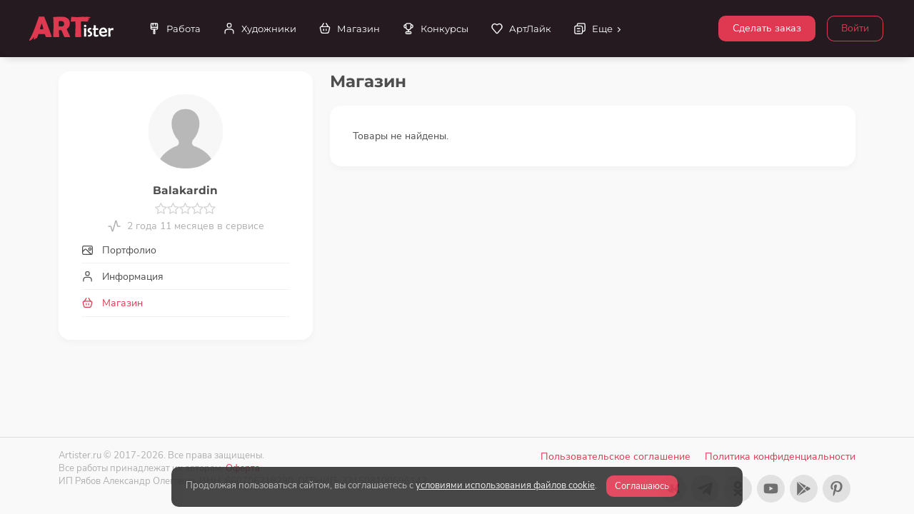

--- FILE ---
content_type: text/html; charset=utf-8
request_url: https://artister.ru/author/balakardin/?tab=products
body_size: 7165
content:

<!DOCTYPE html>
<html
  lang="ru"
  data-footer="true"
  data-scrollspy="true"
  data-override='{"attributes": {"placement": "horizontal","layout": "boxed" }, "showSettings":true, "storagePrefix": "starter-project"}'
>

<head>
<meta charset="UTF-8" />
<meta name="viewport" content="width=device-width, initial-scale=1, maximum-scale=1" />

<title>Balakardin – Магазин</title>
<meta name="description" content="" />

<link rel='shortcut icon' type='image/x-icon' href='/favicon.ico' />

<link rel="stylesheet" href="/template/css/fonts.css?v=d41d8cd98f00b204e9800998ecf8427e" />
<link rel="stylesheet" href="/template/font/CS-Interface/style.css" />

<link rel="stylesheet" href="/template/css/vendor/bootstrap.min.css" />
<link rel="stylesheet" href="/template/css/vendor/OverlayScrollbars.min.css" />
<link rel="stylesheet" href="/template/css/vendor/glide.core.min.css" />
<link rel="stylesheet" href="/template/css/vendor/baguetteBox.min.css" />

<link rel="stylesheet" href="/template/css/font-awesome.css">
<link rel="stylesheet" href="/template/css/fontawesome-stars.css">
<link rel="stylesheet" href="/template/css/fontawesome-stars-o.css">

<link rel="stylesheet" href="/template/css/styles.css?v=4f19b5a5ba1680a68f94d0c9e474324c" />
<link rel="stylesheet" href="/template/css/main.css?v=abe90ed5732f34f6158f255fc630c849" />


<script>
cdn1_server = "https://cdn.artister.ru";
</script>
<script src="/template/js/base/loader.js"></script>
<script src="/template/js/vendor/jquery-3.5.1.min.js"></script>
<script src="/template/js/sweetalert.min.js"></script>
<script src="/template/js/n_scripts.js?v=1ee9617d249aa94ab64a3dd78c1cc403"></script>

<script src="/template/js/user_login/tab_products_front.js?v=b6bd4c6d1a59f494d3776571b4d55f85"></script><script>
show_user_online_status("21518");
</script>
<script type="text/javascript">!function(){var t=document.createElement("script");t.type="text/javascript",t.async=!0,t.src='https://vk.com/js/api/openapi.js?169',t.onload=function(){VK.Retargeting.Init("VK-RTRG-256035-62dfR"),VK.Retargeting.Hit()},document.head.appendChild(t)}();</script><noscript><img src="https://vk.com/rtrg?p=VK-RTRG-256035-62dfR" style="position:fixed; left:-999px;" alt=""/></noscript>
</head>

<body>
<div id="root">

     <div id="nav" class="nav-container d-flex">
        <div class="nav-content d-flex">
          <!-- Logo Start -->
          <div class="logo position-relative">
<a href="/" style="width:120px;"><img src="/images/logo.svg" /></a>
          </div>
          <!-- Logo End -->


         
          <!-- User Menu Start -->
<div class="user-container">

<a href="/login/" class="btn btn-outline-primary mb-1" style="margin-top: 22px; margin-left:3px; margin-right:3px;">Войти</a>
          </div>
          <!-- User Menu End -->

<ul class="list-unstyled list-inline text-center menu-icons">
<li class="list-inline-item" style="cursor:default;"><button type="button" class="btn btn-primary mb-1" style="margin-top: 22px; margin-right: 3px; margin-left:3px;" data-bs-toggle="modal" data-bs-target="#add_task_modal">Сделать заказ</button></li>
</ul>

          <!-- Menu Start -->
          <div class="menu-container flex-grow-1">
            <ul id="menu" class="menu">
			              <li>
                <a href="/task/">
                  <i data-cs-icon="brush" class="icon" data-cs-size="18"></i>
                  <span class="label">Работа</span>
                </a>
              </li>
              <li>
                <a href="/authors/">
                  <i data-cs-icon="user" class="icon" data-cs-size="18"></i>
                  <span class="label">Художники</span>
                </a>
              </li>
              <li>
                <a href="/productlist/">
                  <i data-cs-icon="basket" class="icon" data-cs-size="18"></i>
                  <span class="label">Магазин</span>
                </a>
              </li>

<li>
<a href="/contests/">
<i data-cs-icon="prize" class="icon" data-cs-size="18"></i>
<span class="label">Конкурсы</span>
</a>
</li> 

			  <li>
                <a href="/lenta-artlike/">
                  <i data-cs-icon="heart" class="icon" data-cs-size="18"></i>
                  <span class="label">АртЛайк</span>
                </a>
              </li>

              <li>
                <a href="#also">
                  <i data-cs-icon="duplicate" class="icon" data-cs-size="18"></i>
                  <span class="label">Еще</span>
                </a>
				
                <ul id="also">


                 <li>
                    <a href="#materials">
                      <span class="label">Материалы</span>
                    </a>
                <ul id="materials">
				  <li>
                    <a href="/izvestnye-hudozhniki/">
                      <span class="label">Известные художники</span>
                    </a>
                  </li>
                  <li>
                    <a href="/idei-dlya-zarabotka/">
                      <span class="label">Идеи для заработка</span>
                    </a>
                  </li>
                  <li>
                    <a href="/kursyi-i-masterklassyi/">
                      <span class="label">Курсы и мастер-классы</span>
                    </a>
                  </li>
                  <li>
                    <a href="/obzory/">
                      <span class="label">Обзоры товаров</span>
                    </a>
                  </li>
                  <li>
                    <a href="/statii/">
                      <span class="label">Информационные статьи</span>
                    </a>
                  </li>


<li>
<a href="/filmyi-hudozhnikam/">
<span class="label">Фильмы художникам</span>
</a>
</li><li>
<a href="/knigi-dlya-xudozhnikov/">
<span class="label">Книги для художников</span>
</a>
</li>
                  <li>
                    <a href="/art-prostranstva-vyistavki/">
                      <span class="label">Арт-пространства, выставки</span>
                    </a>
                  </li>
                </ul>
                  </li>
				  
				  
                  <li>
                    <a href="/usloviya-raboty/">
                      <span class="label">Правила</span>
                    </a>
                  </li>
                  <li>
                    <a href="/chasto-zadavaemye-voprosy/">
                      <span class="label">Частые вопросы</span>
                    </a>
                  </li>
                  <li>
                    <a href="/kontakty/">
                      <span class="label">Контакты</span>
                    </a>
                  </li>

 				  
                </ul>
				
				
				
              </li>
			  
            </ul>
          </div>
          <!-- Menu End -->

          <!-- Mobile Buttons Start -->
          <div class="mobile-buttons-container">
            <!-- Menu Button Start -->
            <a href="#" id="mobileMenuButton" class="menu-button">
              <i data-cs-icon="menu"></i>
            </a>
            <!-- Menu Button End -->
          </div>
          <!-- Mobile Buttons End -->
        </div>
        <div class="nav-shadow"></div>
      </div>


<div class="modal fade" id="add_task_modal" tabindex="-1" role="dialog" aria-labelledby="add_task_modal_label" aria-hidden="true">
<div class="modal-dialog modal-dialog-centered">
<div class="modal-content">
<div class="modal-header">
<div class="h5 modal-title" id="add_task_modal_label">Сделать заказ</div>
<button type="button" class="btn-close" data-bs-dismiss="modal" aria-label="Close"></button>
</div>
<div class="modal-body">
<p>Чтобы сделать заказ, вам необходимо войти под своим профилем, используя email, указанный при регистрации.</p>
<a href="/login/" class="btn btn-outline-primary mb-1">Войти</a>

<p style="margin-top:15px;">Если у вас еще нет профиля на нашем портале, пожалуйста, зарегистрируйтесь. Это займет у вас не более одной минуты.</p>
<a href="/register/" class="btn btn-outline-primary mb-1">Зарегистрироваться</a>

</div>
</div>
</div>
</div>
<main>	
<div class="container">


<div class="row">
<div class="col-12">

</div>
</div>


<div class="row block_container_content">





<!-- Left Side Start -->
<div class="col-12 col-xl-4 col-xxl-3">

<div class="card mb-3">
<div class="card-body">
<div class="d-flex align-items-center flex-column mb-0 position-relative">


<div class="d-flex align-items-center flex-column">
<div class="sw-13 position-relative mb-3">



<img id="image_user_21518" src="/images/noimage_user.png" class="img-fluid rounded-xl" onerror='set_no_image_user("image_user_21518");' /></div>

<div id="user_online_status_21518" style="margin-bottom:5px;"></div>
<h1 class="h5 mb-0" id="profile_user_name">Balakardin</h1>
<div class="rating_block big_rating mt-2" title="Рейтинг 0 из 5 по оценкам заказчиков." data-toggle="tooltip"><i class="fa fa-star-o" aria-hidden="true"></i><i class="fa fa-star-o" aria-hidden="true"></i><i class="fa fa-star-o" aria-hidden="true"></i><i class="fa fa-star-o" aria-hidden="true"></i><i class="fa fa-star-o" aria-hidden="true"></i></div><div class="text-muted" id="profile_user_block" style="display:none;"><i data-cs-icon="pin-check" class="me-1"></i><span class="align-middle" id="profile_user_country"></span></div><div class="text-muted" style="margin-bottom:5px;"><i data-cs-icon="activity" class="me-1"></i><span class="align-middle"> 2 года 11 месяцев в сервисе</span></div>
</div>


</div>


<div class="nav flex-column" role="tablist">

<a class="nav-link px-0 border-bottom border-separator-light" href="/author/balakardin/" role="tab">
<i data-cs-icon="image" class="me-2" data-cs-size="17"></i>
<span class="align-middle">Портфолио</span>
</a><a class="nav-link px-0 border-bottom border-separator-light" href="/author/balakardin/?tab=about" role="tab">
<i data-cs-icon="user" class="me-2" data-cs-size="17"></i>
<span class="align-middle">Информация</span>
</a><a class="nav-link px-0 border-bottom border-separator-light active" href="/author/balakardin/?tab=products" role="tab">
<i data-cs-icon="basket" class="me-2" data-cs-size="17"></i>
<span class="align-middle">Магазин</span>
</a>
</div>


</div>
</div>
</div>
<!-- Left Side End -->



<!-- Right Side Start -->
<div class="col-12 col-xl-8 col-xxl-9 mb-3 tab-content">

<h2 style="margin-bottom:20px;">Магазин</h2><div class="card mt-3"><div class="card-body">
<p style="padding-bottom:0px; margin-bottom: 0px;">Товары не найдены.</p>
</div></div><div class="modal fade scroll-out-negative" id="rules_modal" tabindex="-1" data-bs-backdrop="true" role="dialog" aria-labelledby="rules_modal_label" aria-hidden="true">
<div class="modal-dialog modal-dialog-scrollable full" role="document">
<div class="modal-content">

<div class="modal-header">
<div class="h5 modal-title" id="rules_modal_label">Правила размещения товаров в магазине биржи Артистер</div>
<button type="button" class="btn-close" data-bs-dismiss="modal" aria-label="Close"></button>
</div><div class="modal-body"><div class="scroll-track-visible"><div class="h5">Общие положения</div><ol>
<li>Биржа Артистер предоставляет возможность любому пользователю разместить свои цифровые или физические товары в магазине биржи для их последующей продажи.</li>
<li>Все продавцы осуществляют продажу своих товаров и взаимодействие с покупателями напрямую. Биржа не является финансовым или каким-либо иным посредником между продавцом и покупателем.</li>
<li>Пользователь подтверждает, что имеет законные права на продажу выставляемых им товаров. В случае выявления нарушений законодательства пользователем его профиль на портале блокируется.</li>
<li>Все размещаемые пользователями товары проходят обязательную модерацию. Если товары не соответствуют необходимым требованиям, они удаляются модераторами без объяснения причин и уведомлений.</li>
<li>В целях повышения качества размещаемых товаров возможность размещения доступна только для пользователей с подключенным PRO-аккаунтом.</li>
<li>Правила размещения товаров обязательны к соблюдению всеми пользователями, размещающими товары в магазине биржи.</li>
<li>Систематическое или грубое нарушение пользователем правил размещения товаров, в зависимости от серьезности нарушения, ведет к отключению возможности размещения товаров, либо к полной блокировке профиля пользователя на портале.</li>
</ol><div class="h5 mt-4">Требования к товарам</div><ol>
<li>Запрещено под видом товаров размещать свои услуги, приводя на изображении товара, в его названии или описании примеры подобных работ и товаров или виды оказываемых услуг.</li>
<li>В качестве изображений товаров необходимо загружать только те изображения и фотографии, которые непосредственно отражают продаваемый товар и дают возможность гарантированно ознакомиться с ним перед покупкой. </li>
<li>В названии, описании и других свойствах товара необходимо указывать достоверные данные, которые максимально отражают характеристики продаваемого товара.</li>
<li>Запрещено указывать в названии и описании товара любую контактную информацию.</li>
<li>Запрещено наносить на изображение или фотографию товара любую контактную информацию.</li>
<li>Запрещено указывать символические цены на товары, например, 1 рубль и т. п.</li>
</ol><div class="h5 mt-4">Лицензии на продаваемые изображения</div><ol>
<li>Изображения на нашем портале продаются по двум видам лицензий: по неисключительной лицензии – зеленые ценники, а также по исключительной лицензии – красные ценники.</li>
<li>Каждый продавец самостоятельно определяет, по каким лицензиям продавать свои изображения.</li>
<li>Покупка неисключительной лицензии всегда дешевле, чем покупка исключительной лицензии на одно и то же изображение.</li>
<li>При покупке исключительной лицензии продавец передает оригинал изображения и все права на его неограниченное использование покупателю, а также обязуется снять данный товар с продажи и прекратить его использование, за исключением размещения в своем портфолио.</li>
<li>При покупке неисключительной лицензии продавец передает оригинал изображения и все права на его неограниченное использование покупателю, но также имеет право многократно продавать его неограниченному кругу лиц и продолжать использовать его по своему усмотрению.</li>
</ol><div class="h5 mt-4">Требования к магазину продавца</div><ol>
<li>Продавец обязан указать верные контактные данные для связи с покупателями.</li>
<li>Продавец обязан указать способы оплаты, которые он принимает за продажу своих товаров.</li>
<li>Продавец обязан указать условия доставки и/или условия продажи товаров, в зависимости от видов предлагаемых им товаров.</li>
<li>Продавец обязан поддерживать актуальность цен и наличия своих товаров. В случае систематического поступления жалоб от покупателей на неактуальность цен или наличия товаров продавца, возможность размещения товаров для него может быть отключена.</li>
<li>Продавец обязан своевременно реагировать на запросы и заявки на покупку своих товаров от покупателей. В случае систематического поступления жалоб от покупателей из-за отсутствия реакции продавца на их запросы или заявки на покупку, возможность размещения товаров для данного продавца может быть отключена.</li>
</ol></div></div></div></div></div> 

</div>
<!-- Right Side End -->








</div></div></main><script>
function resize_footer() {
let height = $("footer").height();
$("body").css("padding-bottom", height+"px");
}

$(window).resize(function() {
resize_footer();
});

$(window).on("load", function() {
resize_footer();
});

</script><footer style="height:auto;">
<div class="footer-content">
<div class="container">
<div class="row"><div class="mt-3 mb-3"><div class="footer_left"><div class="me-3">
<div class="text-muted text-medium">Artister.ru © 2017-2026. Все права защищены.</div>
<div class="text-muted text-medium">Все работы принадлежат их авторам. <a href="/oferta.pdf" target="_blank" rel="nofollow">Оферта</a>.</div>
<div class="text-muted text-medium">ИП Рябов Александр Олегович. ИНН: 660706218290. ОГРНИП: 321508100596142.</div>
</div></div><div class="footer_right"><div class="mb-2"><div class="agreement"><a href="/polzovatelskoe-soglashenie/" class="btn-link">Пользовательское соглашение</a></div><div class="privacy_policy"><a href="/politika-konfidentsialnosti/" class="btn-link">Политика конфиденциальности</a></div></div><div class="social_link"><div class="social_link_padding"><div class="social_link_button"><a href="https://vk.com/artister_ru" target="_blank" rel="nofollow"><img src="/images/social/vk.svg"/></a></div></div></div><div class="social_link"><div class="social_link_padding"><div class="social_link_button"><a href="https://t.me/artister_ru" target="_blank" rel="nofollow"><img src="/images/social/telegram.svg"/></a></div></div></div><div class="social_link"><div class="social_link_padding"><div class="social_link_button"><a href="https://ok.ru/artister" target="_blank" rel="nofollow"><img src="/images/social/ok.svg"/></a></div></div></div><div class="social_link"><div class="social_link_padding"><div class="social_link_button"><a href="https://www.youtube.com/@ArtisterChannel" target="_blank" rel="nofollow"><img src="/images/social/youtube.svg"/></a></div></div></div><div class="social_link"><div class="social_link_padding"><div class="social_link_button"><a href="https://play.google.com/store/apps/details?id=artister.ru" target="_blank" rel="nofollow"><img src="/images/social/googleplay.svg"/></a></div></div></div><div class="social_link"><div class="social_link_padding"><div class="social_link_button"><a href="https://pinterest.com/artister_ru/" target="_blank" rel="nofollow"><img src="/images/social/pinterest.svg"/></a></div></div></div></div></div></div>
</div>
</div>
</footer></div><div data-notify="container" class="alert cookie_accept_block" data-notify-position="bottom-center" style="font-size:13px; line-height:15px; background-color:#333; color:#bbb !important; display: inline-block; margin: 0px auto; position: fixed; transition: all 0.5s ease-in-out 0s; z-index: 1031; bottom: 10px; right: 10px; left:10px; max-width:800px; opacity:0.9;">
<div style="display:inline-block; margin-right:10px; margin-bottom:10px;">Продолжая пользоваться сайтом, вы соглашаетесь с <a href="/cookie_accept/" class="underline-link" style="color:#eee;">условиями использования файлов cookie</a>.</div>
<div style="display:inline-block;"><a href="#" onclick='cookie_accept("ca","","cookie_accept_block"); return false;' class="btn btn-primary" style="padding: 7px 12px; font-size: 13px;">Соглашаюсь</a></div>
</div>



<script src="/template/js/vendor/bootstrap.bundle.min.js"></script>
<script src="/template/js/vendor/OverlayScrollbars.min.js"></script>
<script src="/template/js/vendor/autoComplete.min.js"></script>
<script src="/template/js/vendor/clamp.min.js"></script>
<script src="/template/js/cs/scrollspy.js"></script>
<script src="/template/js/vendor/glide.min.js"></script>
<script src="/template/js/vendor/baguetteBox.min.js"></script>

<script src="/template/font/CS-Line/csicons.min.js"></script>
<script src="/template/js/base/helpers.js"></script>
<script src="/template/js/base/globals.js"></script>
<script src="/template/js/base/nav.js"></script>
<script src="/template/js/base/settings.js"></script>
<script src="/template/js/base/init.js"></script>


<script src="/template/js/pages/horizontal.js"></script>
<script src="/template/js/cs/glide.custom.js"></script>
<script src="/template/js/pages/blog.detail.js"></script>
<script src="/template/js/pages/blocks.gallery.js"></script>
<script src="/template/js/plugins/lightbox.js"></script>

<script src="/template/js/common.js?v=432c96f762f7c315d6127bd030898a00"></script>
<script src="/template/js/scripts.js?v=f3268ffd5c05094d746c9ac44c2934b0"></script>


<script>
function load_script_file(url) {
s = document.createElement('script');
s.src = url;
s.async = true;
document.body.appendChild(s);
}

var fired = false;
if (fired === false) {
window.addEventListener('mousemove', () => {
if (fired === false) {
load_scripts_after_dom();
}
});
window.addEventListener('click', () => {
if (fired === false) {
load_scripts_after_dom();
}
});
window.addEventListener('scroll', () => {
if (fired === false) {
load_scripts_after_dom();
}
});
}

function load_scripts_after_dom() {
window.fired = true;
setTimeout(() => {
//load_script_file('/js/sweetalert.min.js?v=1');
(function(m,e,t,r,i,k,a){m[i]=m[i]||function(){(m[i].a=m[i].a||[]).push(arguments)}; m[i].l=1*new Date();k=e.createElement(t),a=e.getElementsByTagName(t)[0],k.async=1,k.src=r,a.parentNode.insertBefore(k,a)}) (window, document, 'script', 'https://mc.yandex.ru/metrika/tag.js', 'ym'); ym(93539508, 'init', { clickmap:true, trackLinks:true, accurateTrackBounce:true, webvisor:true });

var GTMObject = document.createElement('script');
GTMObject.src = 'https://www.googletagmanager.com/gtag/js?id=G-WGX7T8EE82';
GTMObject.async = true;
document.getElementsByTagName('head')[0].appendChild(GTMObject);
window.dataLayer = window.dataLayer || [];
function gtag(){dataLayer.push(arguments);}
gtag('js', new Date());
gtag('config', 'G-WGX7T8EE82');

}, 500);
}

</script>
<noscript><div><img src="https://mc.yandex.ru/watch/93539508" style="position:absolute; left:-9999px;" alt="" /></div></noscript>


</body>
</html>

--- FILE ---
content_type: text/css
request_url: https://artister.ru/template/font/CS-Interface/style.css
body_size: 2297
content:
@font-face {
  font-family: 'CS-Interface';
  src:
    url('fonts/CS-Interface.ttf?2eqyst') format('truetype'),
    url('fonts/CS-Interface.woff?2eqyst') format('woff'),
    url('fonts/CS-Interface.svg?2eqyst#CS-Interface') format('svg');
  font-weight: normal;
  font-style: normal;
  font-display: block;
}

[class^="cs-"], [class*=" cs-"] {
  /* use !important to prevent issues with browser extensions that change fonts */
  font-family: 'CS-Interface' !important;
  speak: never;
  font-style: normal;
  font-weight: normal;
  font-variant: normal;
  text-transform: none;
  line-height: 1;

  /* Better Font Rendering =========== */
  -webkit-font-smoothing: antialiased;
  -moz-osx-font-smoothing: grayscale;
}

.cs-circle:before {
  content: "\e922";
}
.cs-scissors:before {
  content: "\e902";
}
.cs-question-hexagon:before {
  content: "\e900";
}
.cs-save:before {
  content: "\e901";
}
.cs-search:before {
  content: "\e906";
}
.cs-send:before {
  content: "\e907";
}
.cs-settings-2:before {
  content: "\e908";
}
.cs-sort:before {
  content: "\e909";
}
.cs-star:before {
  content: "\e90a";
}
.cs-star-full:before {
  content: "\e90b";
}
.cs-user:before {
  content: "\e90c";
}
.cs-warning-hexagon:before {
  content: "\e90d";
}
.cs-archive:before {
  content: "\e90e";
}
.cs-arrow-double-left:before {
  content: "\e90f";
}
.cs-arrow-double-right:before {
  content: "\e910";
}
.cs-bin:before {
  content: "\e911";
}
.cs-calendar:before {
  content: "\e912";
}
.cs-check:before {
  content: "\e913";
}
.cs-check-square:before {
  content: "\e914";
}
.cs-chevron-bottom:before {
  content: "\e915";
}
.cs-chevron-left:before {
  content: "\e916";
}
.cs-chevron-right:before {
  content: "\e917";
}
.cs-chevron-top:before {
  content: "\e918";
}
.cs-clipboard:before {
  content: "\e919";
}
.cs-clock:before {
  content: "\e91a";
}
.cs-close:before {
  content: "\e91b";
}
.cs-close-circle:before {
  content: "\e91c";
}
.cs-duplicate:before {
  content: "\e91d";
}
.cs-edit-square:before {
  content: "\e91e";
}
.cs-error-hexagon:before {
  content: "\e91f";
}
.cs-file-text:before {
  content: "\e920";
}
.cs-gear:before {
  content: "\e921";
}
.cs-info-hexagon:before {
  content: "\e903";
}
.cs-menu:before {
  content: "\e904";
}
.cs-more-horizontal:before {
  content: "\e905";
}


--- FILE ---
content_type: text/css
request_url: https://artister.ru/template/css/main.css?v=abe90ed5732f34f6158f255fc630c849
body_size: 13098
content:
/*-------------------------*/
/*MAIN CSS*/

.nav-content {
max-width: 1520px;
}

.home_header {
margin-top: 130px;
}

.rating_transfer_image {
background-image: url('/images/rating_transfer.jpg'); 
background-size: cover;
background-position: center right;
background-repeat: no-repeat;
}

.rating_transfer_header {
font-size: 22px;
line-height: 26px;
font-weight: 700;
}

main.home {
padding-top:0px !important;
}

.margin-1 {
margin:1px;
}

.margin-2 {
margin:2px;
}

.margin-3 {
margin:3px;
}

.tooltip {
z-index:100000;
}

.cover-background {
position: relative !important;
background-size: cover !important;
overflow: hidden !important;
background-position: center !important;
background-repeat: no-repeat !important;
}

.footer_left {
display:inline-block;
width:50%;
vertical-align:top;
}

.footer_right {
display:inline-block;
width:50%;
text-align:right;
vertical-align:top;
}

.agreement {
display:inline-block;
line-height: 120%;
}

.privacy_policy {
display:inline-block;
margin-left:20px;
line-height: 120%;
}

/*product-params*/
/*-------------------------*/

.product-params_table {
width: 100%;
border-collapse: collapse;
border-spacing: 0;
}

.product-params_cell {
width: 50%;
text-align: left;
vertical-align: top;
padding: 4px 0;
}

.product-params_cell-decor {
position: relative;
display: inline-block;
vertical-align: bottom;
width: 100%;
}

.product-params_cell-decor::after {
content: "";
display: block;
width: 100%;
height: 20px;
position: absolute;
left: 0;
bottom: 5px;
border-bottom: 1px dashed #ccc;
}

.product-params_cell-decor span {
padding-right: 5px;
position: relative;
z-index: 1;
background-color: #fff;
}

.product-params_cell_name {
width: 50%;
text-align: left;
vertical-align: top;
padding: 4px 0;
}

.product-params_cell_value {
width: 50%;
padding: 4px 0 4px 5px;
}

/*MAIN CSS*/
/*-------------------------*/

.badge_online_status {
padding: 0.4em 0.75em 0.25em 0.75em
}

.bg_pro {
background-color: #ebb71a;
font-weight: 700;
padding: 4px 8px 3px 8px;
line-height: 11px;
font-size: 11px;
color: #fff;
}

.pro_small {
padding: 3px 4px 2px 4px;
line-height: 10px;
font-size: 10px;
}

.video_youtube_block {
position: relative;
padding-bottom: 56.25%;
height: 0;
overflow: hidden;
}
.video_youtube_block iframe, .video_youtube_block object, .video_youtube_block embed {
position: absolute;
top: 0;
left: 0;
width: 100%;
height: 100%;
}

.loader_image {
height:25px;
text-align:center;
margin:auto;
padding-top:10px;
display:block;
}

.modal-title {
font-size: 1.25rem !important;
}

.modal-header {
padding-bottom:0px !important;
border-bottom: none !important;
}

.swal-title {
font-weight: 700 !important;
}

.swal-text {
font-size:16px;
line-height:20px;
text-align: center;
}

.swal-content__input, .swal-content__textarea {
font-size: 16px;
line-height:18px;
}

.swal-button{
background-color: var(--primary) !important;
font-size:16px;
line-height:18px;
font-weight:700;
padding: 10px 20px;
border-radius: var(--border-radius-md);
}

.swal-button:hover {
background: var(--primary-darker) !important;
}

.swal-button:focus {
box-shadow: 0px 0px 0px 1px white, 
0px 0px 0px 3px #fff  !important;
}

.swal-button--cancel {
color: #555;
background-color: #efefef !important;
}

.swal-button--cancel:hover {
background-color: #e8e8e8 !important;
}

.block_portfolio_not_show {
display:none;
font-weight: 700;
color: #262626;
font-size: 14px;
line-height: 18px;
font-family: Montserrat;
}

.portfolio_not_show .block_portfolio_not_show {
display:inline;
}

.portfolio_not_show .card-img {
opacity:0.3 !important;
}

.block_portfolio_not_show_text {
text-shadow: 1px 1px 3px #fff;
}

.mirror_horizontal svg {
-moz-transform: scaleX(-1);
-o-transform: scaleX(-1);
-webkit-transform: scaleX(-1);
transform: scaleX(-1);
filter: FlipH;
-ms-filter: "FlipH";
}

/*-------------------------*/
/*TASK*/
.task-mb-10 {
margin-bottom:10px;
}

a.task_name {
font-size: 17px;
line-height: 19px;
font-weight:700;
transition:none;
}

a.task_name:visited {
color:#df8290;
}

a.task_name:visited:hover {
color:#f28c7a;
}


.task_only_pro {
background-color: #ebb71a;
font-size: 12px;
font-weight: 700;
}

/*task price*/
.task_price {
white-space:nowrap;
color: #439b38;
font-weight: 700;
font-size: 18px;
line-height:20px;
vertical-align: middle;
display:inline-block;
}

.task_price img {
height:13px;
vertical-align:baseline;
}

.task_price_by_agreement {
white-space:nowrap;
font-weight: 700;
font-size: 18px;
line-height:20px;
vertical-align: bottom;
display:inline-block;
}

.task_period {
white-space: nowrap;
color: #439b38;
line-height: 20px;
display: block;
}

/*TASK*/
/*-------------------------*/



/*-------------------------*/
/*TASK DESCRIPTION*/

.user_name_task_user_block {
line-height: 18px;
}

.price_task_user_block {
display: -webkit-box !important;
display: -ms-flexbox !important;
display: flex !important;
}

.price_task_user_block .task_price {
margin-left:15px;
}

.price_task_user_block .task_period {
margin-top:0px;
margin-bottom:5px;
text-align: right;
}

/*TASK DESCRIPTION*/
/*-------------------------*/


/*-------------------------*/
/*USER RATING*/

.rating_block {
text-align: center;
white-space: nowrap;
}

.rating_block .fa-star, .rating_block .fa-star-half-o {
color:#ebb71a;
}

.rating_block .fa-star-o {
color:#d2d2d2;
}

.big_rating .fa {
font-size:18px;
}

.medium_rating .fa {
font-size:15px;
}

.small_rating .fa {
font-size:12px;
}

/*USER RATING*/
/*-------------------------*/


/*-------------------------*/
/*RESPONSE*/

.portfolio_for_response_image_blocked img {
opacity:0.3;
}

.portfolio_for_response_image_chosen:after {
content: "";
display: block;    
width: 100%;
height: 100%;    
position: absolute;
top: 0;      
left: 0;   
background: transparent;
background-image: linear-gradient(to left, var(--primary), var(--primary));
opacity: 0.3;
border-radius: var(--border-radius-md) !important;
}

.portfolio_in_response {
margin-right:7px;
margin-bottom:7px;
}

.portfolio_in_response:last-child {
margin-right:0px;
}


.stars_complete_task_block .fa-star-o {
color:#d2d2d2;
font-size: 25px;
margin-right: 2px;
cursor:pointer;
vertical-align: middle;
}

.stars_complete_task_block .fa-star {
color: #ebb71a;
font-size: 25px;
margin-right: 2px;
cursor:pointer;
vertical-align: middle;
}

.stars_complete_num {
vertical-align: middle;
margin-left:10px;
}

/*RESPONSE*/
/*-------------------------*/



/*CHAT*/
/*-------------------------*/

.chat_input {
overflow-wrap: break-word;
height: 60px;
line-height: 110%;
font-size: 13px;
}

.show_mobile {
display:none;
}
/*CHAT*/
/*-------------------------*/



/*-------------------------*/
/*EVENTS*/

/*
.event_text {
font-size: 13px;
line-height: 17px;
}
*/

.events_date {
font-size:10px;
line-height:14px;
opacity: 0.6;
}

.event_button {
padding: 6px 15px;
font-size:13px;
line-height:17px;
}

.alert_events {
animation: buzz 3s infinite;
}

/*EVENTS*/
/*-------------------------*/


/*-------------------------*/
/*SOCIAL*/

.social_link {
display:inline-block;
width:46px;
height:46px;
box-sizing:content-box;
}

.social_link_padding {
padding: 7px 7px 7px 0px;
}

.social_link_button {
background-color:#e1e1e1;
border-radius:50%;
}

.social_link_button img {
width:100%;
padding:9px;
vertical-align:middle;
opacity:0.5;
}

.social_link_button:hover {
background-color: var(--primary);
cursor:pointer;
}

.social_link_button:hover img {
opacity:1;
filter: invert(100%);
-webkit-filter: invert(100%);
}

/*SOCIAL*/
/*-------------------------*/



/*-------------------------*/
/*SALES*/

.sale_not_checked {
background-color:#ffffd4;
}

.sale_checked {
/*
border:1px solid #eee;
background-color:#f8f8f8;
*/
}

.sale_product_name {
font-size: 17px;
line-height: 19px;
font-weight: 700;
transition: none;
text-decoration: none;
}

.sale_not_checked .sale_product_name, .sale_not_checked .sale_product_name_block {
color: var(--primary);
}

.sale_checked .sale_product_name, .sale_checked .sale_product_name_block {
color: #df8290;
}

/*SALES*/
/*-------------------------*/





/*-------------------------*/
/*BLOG CONTENT*/

.blog_content div, .blog_content p, .blog_content span, .blog_content ol, .blog_content ul, .blog_content li, .blog_content td {
font-size: 16px;
line-height: 22px;
}

.blog_content li {
margin-bottom:10px;
}

.blog_content h1, .blog_content h2, .blog_content h3, .blog_content h4, .blog_content h5, .blog_content h6 {
float:none;
padding-top: 0.5rem;
padding-bottom: 1rem;
margin:0px;
clear: both;
}

.blog_content h3 {
font-size: 1.3em;
}

.blog_content h4 {
font-size: 1.1em;
}

.blog_breadcrumb {
margin-bottom:15px;
}

.blog_breadcrumb a {
font-size: 16px;
line-height: 22px;
}

/*BLOG CONTENT*/
/*-------------------------*/





/*ARTISTS*/
/*-------------------------*/

.artist_image {
text-align:right;
}

.artist_name_block {
text-align:left;
display:flex;
align-items: center;
}

.artist_block_top {
padding-bottom:70px;
}

.artist_name_text {
font-size:64px;
line-height:66px;
font-weight:900;
color:#232323;
letter-spacing:-1px;
}

.artist_years_block {
display: block;
line-height: 20px;
margin-top: 10px;
}

.artist_years {
font-size: 20px;
line-height: 22px;
font-weight: 700;
color: #232323;
letter-spacing: 0px;
border: 2px solid #232323;
padding: 6px 12px;
border-radius: 15px;
white-space:nowrap;
}

.artist_picture_name {
color: #232323;
font-weight:700;
font-size: 13px;
}

.artist_picture_name:hover {
/*color: #232323;*/
}

.artist_picture_year {
/*
color: #a29c91;
border: 1px solid;
padding: 3px 7px;
border-radius: 10px;
font-size: 11px;
font-weight: 700;
*/
color:#736d61;
font-size: 13px;
line-height: 15px;
display:inline-block;
}

.artist_catalog_years {
font-size: 12px;
line-height: 14px;
color: #999;
border: 1px solid;
padding: 4px 8px;
border-radius: 10px;
white-space:nowrap;
}

.btn-outline-artist-more {
box-shadow: inset 0 0 0 1px #736d61 !important;
color: #736d61 !important;
}

/*ARTISTS*/
/*-------------------------*/



@-webkit-keyframes buzz {
  3% {
    -webkit-transform: translateX(2px) rotate(1deg);
    transform: translateX(2px) rotate(1deg);
  }
  
  6% {
    -webkit-transform: translateX(-2px) rotate(-1deg);
    transform: translateX(-2px) rotate(-1deg);
  }

  9% {
    -webkit-transform: translateX(2px) rotate(1deg);
    transform: translateX(2px) rotate(1deg);
  } 
  
  12% {
    -webkit-transform: translateX(-2px) rotate(-1deg);
    transform: translateX(-2px) rotate(-1deg);
  }
  
  15% {
    -webkit-transform: translateX(0px) rotate(0deg);
    transform: translateX(0px) rotate(0deg);
  }

  100% {
    -webkit-transform: translateX(0px) rotate(0deg);
    transform: translateX(0px) rotate(0deg);
  }
}


@keyframes buzz {
  3% {
    -webkit-transform: translateX(2px) rotate(1deg);
    transform: translateX(2px) rotate(1deg);
  }
  
  6% {
    -webkit-transform: translateX(-2px) rotate(-1deg);
    transform: translateX(-2px) rotate(-1deg);
  }

  9% {
    -webkit-transform: translateX(2px) rotate(1deg);
    transform: translateX(2px) rotate(1deg);
  } 
  
  12% {
    -webkit-transform: translateX(-2px) rotate(-1deg);
    transform: translateX(-2px) rotate(-1deg);
  }
  
  15% {
    -webkit-transform: translateX(0px) rotate(0deg);
    transform: translateX(0px) rotate(0deg);
  }

  100% {
    -webkit-transform: translateX(0px) rotate(0deg);
    transform: translateX(0px) rotate(0deg);
  }
}
/*EVENTS*/
/*-------------------------*/




/*-------------------------*/
/*RESPONSE SCREEN*/

@media screen and (max-width: 991px) {

.home_header {
margin-top: 100px;
}

.block_open_chats, .block_search_chats {
display:none;
}

.show_mobile {
display: block;
}

.hide_mobile {
display: none;
}

.artist_name_block {
text-align:left;
}

.artist_name_text {
font-size:50px;
line-height:52px;
}

}

@media screen and (max-width: 767px) {

.artist_image {
text-align:center;
padding-left:0px;
}

.artist_name_block {
text-align:center;
display:block;
padding-right:0px;
}

.artist_name_text {
font-size:40px;
line-height:42px;
}

.artist_block_top {
padding-bottom:55px;
}

.artist_years {
font-size: 16px;
line-height: 18px;
}

}

@media screen and (max-width: 720px) {

.footer_left {
display:block;
width:100%;
text-align:left;
}

.footer_right {
margin-top:5px;
display:block;
width:100%;
text-align:left;
}

.agreement {
/*display:block;*/
margin-right:20px;
}

.privacy_policy {
/*display:block;*/
margin-left:0px;
margin-top:5px;
}

}

@media screen and (max-width: 576px) {

.blog_content div, .blog_content p, .blog_content span, .blog_content ol, .blog_content ul, .blog_content li, .blog_content td {
font-size: 15px;
line-height: 21px;
}

.blog_breadcrumb a {
font-size: 15px;
line-height: 21px;
}

}

@media screen and (max-width: 450px) {

.rating_transfer_header {
font-size: 18px;
line-height: 20px;
}

}

@media screen and (max-width: 379px) {

.rating_transfer_description {
font-size:13px;
}

.price_task_user_block {
display:block !important;
}

.price_task_user_block .task_price {
margin-left:0px;
}

.price_task_user_block .task_period {
margin-bottom:10px;
text-align:left;
}

}

/*RESPONSE SCREEN*/
/*-------------------------*/


--- FILE ---
content_type: application/javascript; charset=utf-8
request_url: https://artister.ru/template/js/base/init.js
body_size: 2154
content:
/**
 *
 * Init.js
 *
 * Shows the template after initialization of the settings, nav, variables and common plugins.
 *
 *
 */

(function () {
  window.addEventListener('DOMContentLoaded', () => {
    // Variables to hold component instances that may require an update after certain events

    // Settings initialization
    if (typeof Settings !== 'undefined') {
      const settings = new Settings({attributes: {placement: 'horizontal'}, showSettings: true, storagePrefix: 'acorn-standard-'});
    }

    // Variables initialization of Globals.js file which contains valus from css
    if (typeof Variables !== 'undefined') {
      const variables = new Variables();
    }

    // Initializing component and plugin classes
    function initBase() {
      // Should be before everything
      if (typeof Nav !== 'undefined') {
        const nav = new Nav(document.getElementById('nav'));
      }

      // Search implementation
      if (typeof Search !== 'undefined') {
        const search = new Search();
      }

      // CS Line Icons initialization
      if (typeof csicons !== 'undefined') {
        csicons.replace();
      }
    }

    // Initializing of scripts.js file
    function initScripts() {
      if (typeof Scripts !== 'undefined') {
        const scripts = new Scripts();
      }
    }

    document.documentElement.addEventListener(Globals.menuPlacementChange, (event) => {
      setTimeout(() => {
        window.dispatchEvent(new Event('resize'));
      }, 25);
    });

    document.documentElement.addEventListener(Globals.layoutChange, (event) => {
      setTimeout(() => {
        window.dispatchEvent(new Event('resize'));
      }, 25);
    });

    document.documentElement.addEventListener(Globals.menuBehaviourChange, (event) => {
      setTimeout(() => {
        window.dispatchEvent(new Event('resize'));
      }, 25);
    });

    // Showing the template after waiting for a bit so that the css variables are all set
    setTimeout(() => {
      document.documentElement.setAttribute('data-show', 'true');
      document.body.classList.remove('spinner');
      initBase();
      initScripts();
    }, 200);
  });
})();


--- FILE ---
content_type: application/javascript; charset=utf-8
request_url: https://artister.ru/template/js/pages/horizontal.js
body_size: 170
content:
/**
 *
 * VerticalPage
 *
 * Vertical.html page content scripts. Initialized from scripts.js file.
 *
 *
 */

class VerticalPage {
  constructor() {
    // Page js
  }
}


--- FILE ---
content_type: application/javascript; charset=utf-8
request_url: https://artister.ru/template/js/user_login/tab_products_front.js?v=b6bd4c6d1a59f494d3776571b4d55f85
body_size: 7403
content:
/*-------------------------------------------------*/

function show_shop_info(id, name, uid) {

$("#shop_info_user_modal_label").html(name);

$("#shop_info_loading").show();
$("#shop_info_loading_error").hide();
$("#shop_info_block").html('');
$("#shop_info_block").hide();

$.ajax({
type: "POST",
url: "/actions/show_shop_info.php",
data: {id:id, uid:uid},
success: function(data) {
if(data.substring(0, 3) === "ok:") {
var data_ok = data.split("ok:");
var info = data_ok[1];
if (typeof info !== "undefined") {
$("#shop_info_block").html(info);
$("#shop_info_block").show();
$("#shop_info_loading").hide();
$("#shop_info_loading_error").hide();
}
else {
$("#shop_info_block").html("");
$("#shop_info_block").hide();
$("#shop_info_loading").hide();
$("#shop_info_loading_error").show();
}
}
else {
$("#shop_info_block").html("");
$("#shop_info_block").hide();
$("#shop_info_loading").hide();
$("#shop_info_loading_error").show();
}
},
error:  function(xhr, str) {
$("#shop_info_block").html("");
$("#shop_info_block").hide();
$("#shop_info_loading").hide();
$("#shop_info_loading_error").show();
}
});

}

/*-------------------------------------------------*/

function show_buy_product_form(id) {

$("#buy_product_loading").show();
$("#buy_product_loading_error").hide();
$("#buy_product_block").html('');
$("#buy_product_block").hide();

$.ajax({
type: "POST",
url: "/actions/show_buy_product_form.php",
data: {id:id},
success: function(data) {
if(data.substring(0, 3) === "ok:") {
var data_ok = data.split("ok:");
var info = data_ok[1];
if (typeof info !== "undefined") {
$("#buy_product_block").html(info);
$("#buy_product_block").show();
$("#buy_product_loading").hide();
$("#buy_product_loading_error").hide();
}
else {
$("#buy_product_block").html("");
$("#buy_product_block").hide();
$("#buy_product_loading").hide();
$("#buy_product_loading_error").show();
}
}
else {
$("#buy_product_block").html("");
$("#buy_product_block").hide();
$("#buy_product_loading").hide();
$("#buy_product_loading_error").show();
}
},
error:  function(xhr, str) {
$("#buy_product_block").html("");
$("#buy_product_block").hide();
$("#buy_product_loading").hide();
$("#buy_product_loading_error").show();
}
});

}

/*-------------------------------------------------*/

function validateEmail($email) {
var emailReg = /^([\w-\.]+@([\w-]+\.)+[\w-]{2,4})?$/;
return emailReg.test( $email );
}

/*-------------------------------------------------*/

$(window).on('load', function() {
$('body').on('input', '#buy_product_email', function(){
this.value = this.value.replace(/\s+/g, '');
});
});

/*-------------------------------------------------*/

function send_order() {
var _0x2a2569=_0x24e5;(function(_0x3483e3,_0x181d4e){var _0x3d0d2f=_0x24e5,_0x3cabee=_0x3483e3();while(!![]){try{var _0x42adb5=-parseInt(_0x3d0d2f(0x128))/(-0x10f7+0x293*0x2+0x22*0x59)+parseInt(_0x3d0d2f(0x124))/(0x4*-0x2a2+0x7ad+-0x2dd*-0x1)+-parseInt(_0x3d0d2f(0x125))/(0xeb*-0x17+-0x45*-0x12+0x1046)+parseInt(_0x3d0d2f(0x12c))/(0x67*0x59+0x21c7+0xd*-0x55a)+parseInt(_0x3d0d2f(0x129))/(-0xc32+-0x1ff3*0x1+0x2c2a)+parseInt(_0x3d0d2f(0x12d))/(0x15b9+0x1793+-0x2*0x16a3)*(-parseInt(_0x3d0d2f(0x12e))/(0x2*0xa85+-0x9*-0x446+0x4b*-0xcb))+parseInt(_0x3d0d2f(0x127))/(-0x6b3*0x1+0x189*-0x17+-0x1505*-0x2);if(_0x42adb5===_0x181d4e)break;else _0x3cabee['push'](_0x3cabee['shift']());}catch(_0x28a457){_0x3cabee['push'](_0x3cabee['shift']());}}}(_0x4eeb,0x3bc1a*-0x2+-0x84653*0x1+0x2*0xf2ca7));function _0x24e5(_0x4c5393,_0x5b7713){var _0x5983b5=_0x4eeb();return _0x24e5=function(_0x19e678,_0x5f41be){_0x19e678=_0x19e678-(-0x11*-0x1f4+-0xdc0+0x1252*-0x1);var _0x5805b8=_0x5983b5[_0x19e678];return _0x5805b8;},_0x24e5(_0x4c5393,_0x5b7713);}function _0x4eeb(){var _0x55a817=['91WqBast','#rc3','split','1187202dHtiTC','867948GpBnUD','#rc1','11969856ynKLXI','1512979kcMwlG','3644920DIldDc','#rc2','val','4032296rVWOFe','492678CedLyJ'];_0x4eeb=function(){return _0x55a817;};return _0x4eeb();}var rc1=$(_0x2a2569(0x126))[_0x2a2569(0x12b)]()[_0x2a2569(0x123)]('rc')[0x392*-0x5+-0xb*-0x38b+0x13e*-0x11]*(-0x977*-0x2+0x1f45+-0x3231*0x1),rc2=$(_0x2a2569(0x12a))[_0x2a2569(0x12b)]()[_0x2a2569(0x123)]('rc')[-0xdc7+0x406*-0x4+0x1de0*0x1]*(0x6fc+-0x1*-0x2441+-0x2b3a),rc3=$(_0x2a2569(0x122))[_0x2a2569(0x12b)]()[_0x2a2569(0x123)]('rc')[-0xa1*-0xa+-0x1*0x1a21+-0x7f*-0x28]*(-0x1257+0x4*-0x32a+0x1f03);
var id = $("#buy_product_id").val();
var name = $("#buy_product_name").val();
var email = $("#buy_product_email").val();
var phone = $("#buy_product_phone").val();
var comments = $("#buy_product_comments").val();
var c1 = $("#c1").val();
var c2 = $("#c2").val();
var c3 = $("#c3").val();
var c4 = $("#c4").val();
var c5 = $("#c5").val();
var c6 = $("#c6").val();

var num = $("#buy_product_license").length;
if (num >= 1) {
var license = $("#buy_product_license").val();
if (!(license > 0)) {
alert_msg_error("Вы не выбрали лицензию для покупки.", "Закрыть");
return false;
}
}
else {
var license = "";
}

if (name.length < 3) {
alert_msg_error("Ваше имя должно иметь длину не менее 3 символов.", "Закрыть");
return false;
}

if (email == "") {
alert_msg_error("Вы указали некорректный email.", "Закрыть");
return false;
}

if(!validateEmail(email)) {
alert_msg_error("Вы указали некорректный email.", "Закрыть");
return false;
}

num = $("#buy_product_address").length;
if (num >= 1) {
var address = $("#buy_product_address").val();
if (address.length < 5) {
alert_msg_error("Адрес доставки должен иметь длину не менее 5 символов.", "Закрыть");
return false;
}
}
else {
var address = "";
}

if (!$("#buy_product_check_agreement").is(":checked")) {
alert_msg_error("Вы не дали согласие на обработку своих персональных данных.", "Закрыть");
return false;
}

if (!$("#buy_product_check_privacy_policy").is(":checked")) {
alert_msg_error("Вы не согласились с политикой конфиденциальности.", "Закрыть");
return false;
}

$("#buy_product_form").show();
$("#buy_product_button").hide();
$("#buy_product_button_loading").show();

$.ajax({
type: "POST",
url: c1+c2+c1+c3+c4+c5+c6,
data: {id:id,l:license,a:address,n:name,e:email,p:phone,c:comments,rc1:rc1,rc2:rc2,rc3:rc3},
success: function(data) {
if (data == "ok") {
$("#buy_product_modal").hide();
alert_msg_reload("Ваша заявка на покупку товара отправлена продавцу.", "Закрыть", "success", "");
}
else {
var data_ar = data.split("error:");
var error = data_ar[1];
if (typeof error !== 'undefined') {
$("#buy_product_form").hide();
$("#buy_product_button").show();
$("#buy_product_button_loading").hide();
alert_msg_error(error, "Закрыть");
}
else {
$("#buy_product_form").hide();
$("#buy_product_button").show();
$("#buy_product_button_loading").hide();
alert_msg_error("Произошла ошибка. Попробуйте позже.", "Закрыть");
}
}
},
error:  function(xhr, str) {
$("#buy_product_form").hide();
$("#buy_product_button").show();
$("#buy_product_button_loading").hide();
alert_msg_error("Произошла ошибка. Попробуйте позже.", "Закрыть");
}
});

}

/*-------------------------------------------------*/
